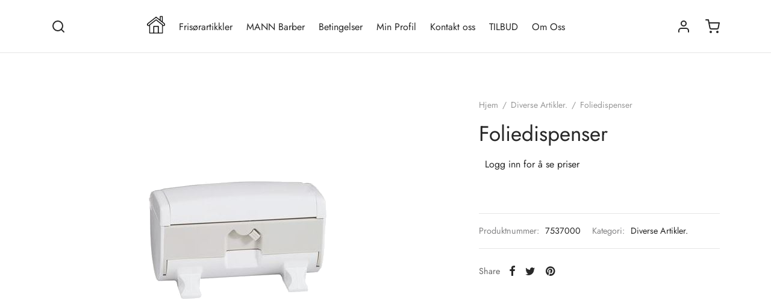

--- FILE ---
content_type: text/javascript
request_url: https://usercontent.one/wp/www.norwegiantrend.no/wp-content/themes/goya/assets/js/vendor/perfect-scrollbar.jquery.min.js?ver=0.8.0
body_size: 6268
content:
/* perfect-scrollbar v0.8.0 */
!function r(o,l,i){function s(n,t){if(!l[n]){if(!o[n]){var e="function"==typeof require&&require;if(!t&&e)return e(n,!0);if(a)return a(n,!0);e=new Error("Cannot find module '"+n+"'");throw e.code="MODULE_NOT_FOUND",e}e=l[n]={exports:{}};o[n][0].call(e.exports,function(t){var e=o[n][1][t];return s(e||t)},e,e.exports,r,o,l,i)}return l[n].exports}for(var a="function"==typeof require&&require,t=0;t<i.length;t++)s(i[t]);return s}({1:[function(t,e,n){"use strict";var r=t("../main"),o=t("../plugin/instances");function l(t){t.fn.perfectScrollbar=function(e){return this.each(function(){var t;"object"==typeof e||void 0===e?(t=e,o.get(this)||r.initialize(this,t)):"update"===(t=e)?r.update(this):"destroy"===t&&r.destroy(this)})}}"function"==typeof define&&define.amd?define(["jquery"],l):void 0!==(t=window.jQuery||window.$)&&l(t),e.exports=l},{"../main":6,"../plugin/instances":17}],2:[function(t,e,n){"use strict";var r={};r.create=function(t,e){t=document.createElement(t);return t.className=e,t},r.appendTo=function(t,e){return e.appendChild(t),t},r.css=function(t,e,n){return"object"==typeof e?function(t,e){for(var n in e){var r=e[n];"number"==typeof r&&(r=r.toString()+"px"),t.style[n]=r}return t}(t,e):void 0===n?(r=t,o=e,window.getComputedStyle(r)[o]):(t=t,e=e,"number"==typeof(n=n)&&(n=n.toString()+"px"),t.style[e]=n,t);var r,o},r.matches=function(t,e){return void 0!==t.matches?t.matches(e):t.msMatchesSelector(e)},r.remove=function(t){void 0!==t.remove?t.remove():t.parentNode&&t.parentNode.removeChild(t)},r.queryChildren=function(t,e){return Array.prototype.filter.call(t.childNodes,function(t){return r.matches(t,e)})},e.exports=r},{}],3:[function(t,e,n){"use strict";function r(t){this.element=t,this.events={}}var o=!1;try{var l=Object.defineProperty({},"passive",{get:function(){o=!0}});window.addEventListener("testPassive",null,l),window.removeEventListener("testPassive",null,l)}catch(t){}r.prototype.bind=function(t,e){void 0===this.events[t]&&(this.events[t]=[]),this.events[t].push(e),this.element.addEventListener(t,e,!!o&&{passive:!1})},r.prototype.unbind=function(e,n){var r=void 0!==n;this.events[e]=this.events[e].filter(function(t){return r&&t!==n||(this.element.removeEventListener(e,t,!!o&&{passive:!1}),!1)},this)},r.prototype.unbindAll=function(){for(var t in this.events)this.unbind(t)};function i(){this.eventElements=[]}i.prototype.eventElement=function(e){var t=this.eventElements.filter(function(t){return t.element===e})[0];return void 0===t&&(t=new r(e),this.eventElements.push(t)),t},i.prototype.bind=function(t,e,n){this.eventElement(t).bind(e,n)},i.prototype.unbind=function(t,e,n){this.eventElement(t).unbind(e,n)},i.prototype.unbindAll=function(){for(var t=0;t<this.eventElements.length;t++)this.eventElements[t].unbindAll()},i.prototype.once=function(t,e,n){var r=this.eventElement(t),o=function(t){r.unbind(e,o),n(t)};r.bind(e,o)},e.exports=i},{}],4:[function(t,e,n){"use strict";function r(){return Math.floor(65536*(1+Math.random())).toString(16).substring(1)}e.exports=function(){return r()+r()+"-"+r()+"-"+r()+"-"+r()+"-"+r()+r()+r()}},{}],5:[function(t,e,n){"use strict";var r=t("./dom"),o=n.toInt=function(t){return parseInt(t,10)||0};function l(t){t=void 0===t?["ps--x","ps--y"]:["ps--"+t];return["ps--in-scrolling"].concat(t)}n.isEditable=function(t){return r.matches(t,"input,[contenteditable]")||r.matches(t,"select,[contenteditable]")||r.matches(t,"textarea,[contenteditable]")||r.matches(t,"button,[contenteditable]")},n.removePsClasses=function(t){for(var e=0;e<t.classList.length;e++){var n=t.classList[e];0===n.indexOf("ps-")&&t.classList.remove(n)}},n.outerWidth=function(t){return o(r.css(t,"width"))+o(r.css(t,"paddingLeft"))+o(r.css(t,"paddingRight"))+o(r.css(t,"borderLeftWidth"))+o(r.css(t,"borderRightWidth"))},n.startScrolling=function(t,e){for(var n=l(e),r=0;r<n.length;r++)t.classList.add(n[r])},n.stopScrolling=function(t,e){for(var n=l(e),r=0;r<n.length;r++)t.classList.remove(n[r])},n.env={isWebKit:"undefined"!=typeof document&&"WebkitAppearance"in document.documentElement.style,supportsTouch:"undefined"!=typeof window&&("ontouchstart"in window||window.DocumentTouch&&document instanceof window.DocumentTouch),supportsIePointer:"undefined"!=typeof window&&null!==window.navigator.msMaxTouchPoints}},{"./dom":2}],6:[function(t,e,n){"use strict";var r=t("./plugin/destroy"),o=t("./plugin/initialize"),t=t("./plugin/update");e.exports={initialize:o,update:t,destroy:r}},{"./plugin/destroy":8,"./plugin/initialize":16,"./plugin/update":20}],7:[function(t,e,n){"use strict";e.exports=function(){return{handlers:["click-rail","drag-scrollbar","keyboard","wheel","touch"],maxScrollbarLength:null,minScrollbarLength:null,scrollXMarginOffset:0,scrollYMarginOffset:0,suppressScrollX:!1,suppressScrollY:!1,swipePropagation:!0,swipeEasing:!0,useBothWheelAxes:!1,wheelPropagation:!1,wheelSpeed:1,theme:"default"}}},{}],8:[function(t,e,n){"use strict";var r=t("../lib/helper"),o=t("../lib/dom"),l=t("./instances");e.exports=function(t){var e=l.get(t);e&&(e.event.unbindAll(),o.remove(e.scrollbarX),o.remove(e.scrollbarY),o.remove(e.scrollbarXRail),o.remove(e.scrollbarYRail),r.removePsClasses(t),l.remove(t))}},{"../lib/dom":2,"../lib/helper":5,"./instances":17}],9:[function(t,e,n){"use strict";var r=t("../instances"),l=t("../update-geometry"),i=t("../update-scroll");function o(n,r){function o(t){return t.getBoundingClientRect()}function t(t){t.stopPropagation()}r.event.bind(r.scrollbarY,"click",t),r.event.bind(r.scrollbarYRail,"click",function(t){var e=t.pageY-window.pageYOffset-o(r.scrollbarYRail).top>r.scrollbarYTop?1:-1;i(n,"top",n.scrollTop+e*r.containerHeight),l(n),t.stopPropagation()}),r.event.bind(r.scrollbarX,"click",t),r.event.bind(r.scrollbarXRail,"click",function(t){var e=t.pageX-window.pageXOffset-o(r.scrollbarXRail).left>r.scrollbarXLeft?1:-1;i(n,"left",n.scrollLeft+e*r.containerWidth),l(n),t.stopPropagation()})}e.exports=function(t){o(t,r.get(t))}},{"../instances":17,"../update-geometry":18,"../update-scroll":19}],10:[function(t,e,n){"use strict";var s=t("../../lib/helper"),a=t("../../lib/dom"),r=t("../instances"),c=t("../update-geometry"),u=t("../update-scroll");function o(r,o){var l=null,i=null;function e(t){var e,n;e=t.pageX-i,n=l+e*o.railXRatio,e=Math.max(0,o.scrollbarXRail.getBoundingClientRect().left)+o.railXRatio*(o.railXWidth-o.scrollbarXWidth),o.scrollbarXLeft=n<0?0:e<n?e:n,n=s.toInt(o.scrollbarXLeft*(o.contentWidth-o.containerWidth)/(o.containerWidth-o.railXRatio*o.scrollbarXWidth))-o.negativeScrollAdjustment,u(r,"left",n),c(r),t.stopPropagation(),t.preventDefault()}function n(){s.stopScrolling(r,"x"),o.event.unbind(o.ownerDocument,"mousemove",e)}o.event.bind(o.scrollbarX,"mousedown",function(t){i=t.pageX,l=s.toInt(a.css(o.scrollbarX,"left"))*o.railXRatio,s.startScrolling(r,"x"),o.event.bind(o.ownerDocument,"mousemove",e),o.event.once(o.ownerDocument,"mouseup",n),t.stopPropagation(),t.preventDefault()})}function l(r,o){var l=null,i=null;function e(t){var e,n;e=t.pageY-i,n=l+e*o.railYRatio,e=Math.max(0,o.scrollbarYRail.getBoundingClientRect().top)+o.railYRatio*(o.railYHeight-o.scrollbarYHeight),o.scrollbarYTop=n<0?0:e<n?e:n,n=s.toInt(o.scrollbarYTop*(o.contentHeight-o.containerHeight)/(o.containerHeight-o.railYRatio*o.scrollbarYHeight)),u(r,"top",n),c(r),t.stopPropagation(),t.preventDefault()}function n(){s.stopScrolling(r,"y"),o.event.unbind(o.ownerDocument,"mousemove",e)}o.event.bind(o.scrollbarY,"mousedown",function(t){i=t.pageY,l=s.toInt(a.css(o.scrollbarY,"top"))*o.railYRatio,s.startScrolling(r,"y"),o.event.bind(o.ownerDocument,"mousemove",e),o.event.once(o.ownerDocument,"mouseup",n),t.stopPropagation(),t.preventDefault()})}e.exports=function(t){var e=r.get(t);o(t,e),l(t,e)}},{"../../lib/dom":2,"../../lib/helper":5,"../instances":17,"../update-geometry":18,"../update-scroll":19}],11:[function(t,e,n){"use strict";var a=t("../../lib/helper"),c=t("../../lib/dom"),r=t("../instances"),u=t("../update-geometry"),d=t("../update-scroll");function o(l,i){var s=!1;i.event.bind(l,"mouseenter",function(){s=!0}),i.event.bind(l,"mouseleave",function(){s=!1});i.event.bind(i.ownerDocument,"keydown",function(t){if(!(t.isDefaultPrevented&&t.isDefaultPrevented()||t.defaultPrevented)){var e=c.matches(i.scrollbarX,":focus")||c.matches(i.scrollbarY,":focus");if(s||e){var n=document.activeElement||i.ownerDocument.activeElement;if(n){if("IFRAME"===n.tagName)n=n.contentDocument.activeElement;else for(;n.shadowRoot;)n=n.shadowRoot.activeElement;if(a.isEditable(n))return}var r=0,o=0;switch(t.which){case 37:r=t.metaKey?-i.contentWidth:t.altKey?-i.containerWidth:-30;break;case 38:o=t.metaKey?i.contentHeight:t.altKey?i.containerHeight:30;break;case 39:r=t.metaKey?i.contentWidth:t.altKey?i.containerWidth:30;break;case 40:o=t.metaKey?-i.contentHeight:t.altKey?-i.containerHeight:-30;break;case 33:o=90;break;case 32:o=t.shiftKey?90:-90;break;case 34:o=-90;break;case 35:o=t.ctrlKey?-i.contentHeight:-i.containerHeight;break;case 36:o=t.ctrlKey?l.scrollTop:i.containerHeight;break;default:return}d(l,"top",l.scrollTop-o),d(l,"left",l.scrollLeft+r),u(l),function(t,e){var n=l.scrollTop;if(0===t){if(!i.scrollbarYActive)return!1;if(0===n&&0<e||n>=i.contentHeight-i.containerHeight&&e<0)return!i.settings.wheelPropagation}if(n=l.scrollLeft,0===e){if(!i.scrollbarXActive)return!1;if(0===n&&t<0||n>=i.contentWidth-i.containerWidth&&0<t)return!i.settings.wheelPropagation}return!0}(r,o)&&t.preventDefault()}}})}e.exports=function(t){o(t,r.get(t))}},{"../../lib/dom":2,"../../lib/helper":5,"../instances":17,"../update-geometry":18,"../update-scroll":19}],12:[function(t,e,n){"use strict";var r=t("../instances"),s=t("../update-geometry"),a=t("../update-scroll");function o(o,l){var i=!1;function t(t){var e,n=(n=(e=t).deltaX,r=-1*e.deltaY,void 0!==n&&void 0!==r||(n=-1*e.wheelDeltaX/6,r=e.wheelDeltaY/6),e.deltaMode&&1===e.deltaMode&&(n*=10,r*=10),n!=n&&r!=r&&(n=0,r=e.wheelDelta),e.shiftKey?[-r,-n]:[n,r]),r=n[0],n=n[1];!function(t,e){var n=o.querySelector("textarea:hover, select[multiple]:hover, .ps-child:hover");if(n){var r=window.getComputedStyle(n);if(![r.overflow,r.overflowX,r.overflowY].join("").match(/(scroll|auto)/))return;r=n.scrollHeight-n.clientHeight;if(0<r&&!(0===n.scrollTop&&0<e||n.scrollTop===r&&e<0))return 1;e=n.scrollLeft-n.clientWidth;if(0<e&&!(0===n.scrollLeft&&t<0||n.scrollLeft===e&&0<t))return 1}}(r,n)&&(i=!1,l.settings.useBothWheelAxes?l.scrollbarYActive&&!l.scrollbarXActive?(a(o,"top",n?o.scrollTop-n*l.settings.wheelSpeed:o.scrollTop+r*l.settings.wheelSpeed),i=!0):l.scrollbarXActive&&!l.scrollbarYActive&&(a(o,"left",r?o.scrollLeft+r*l.settings.wheelSpeed:o.scrollLeft-n*l.settings.wheelSpeed),i=!0):(a(o,"top",o.scrollTop-n*l.settings.wheelSpeed),a(o,"left",o.scrollLeft+r*l.settings.wheelSpeed)),s(o),(i=i||function(t,e){var n=o.scrollTop;if(0===t){if(!l.scrollbarYActive)return!1;if(0===n&&0<e||n>=l.contentHeight-l.containerHeight&&e<0)return!l.settings.wheelPropagation}if(n=o.scrollLeft,0===e){if(!l.scrollbarXActive)return!1;if(0===n&&t<0||n>=l.contentWidth-l.containerWidth&&0<t)return!l.settings.wheelPropagation}return!0}(r,n))&&(t.stopPropagation(),t.preventDefault()))}void 0!==window.onwheel?l.event.bind(o,"wheel",t):void 0!==window.onmousewheel&&l.event.bind(o,"mousewheel",t)}e.exports=function(t){o(t,r.get(t))}},{"../instances":17,"../update-geometry":18,"../update-scroll":19}],13:[function(t,e,n){"use strict";var r=t("../instances"),o=t("../update-geometry");e.exports=function(t){var e,n=r.get(t);e=t,n.event.bind(e,"scroll",function(){o(e)})}},{"../instances":17,"../update-geometry":18}],14:[function(t,e,n){"use strict";var d=t("../../lib/helper"),p=t("../instances"),h=t("../update-geometry"),f=t("../update-scroll");function r(i,t){var s=null,a={top:0,left:0};function c(){s&&(clearInterval(s),s=null),d.stopScrolling(i)}var u=!1;t.event.bind(t.ownerDocument,"selectionchange",function(){var t;i.contains(0===(t=window.getSelection?window.getSelection():document.getSelection?document.getSelection():"").toString().length?null:t.getRangeAt(0).commonAncestorContainer)?u=!0:(u=!1,c())}),t.event.bind(window,"mouseup",function(){u&&(u=!1,c())}),t.event.bind(window,"keyup",function(){u&&(u=!1,c())}),t.event.bind(window,"mousemove",function(t){var e,n,r,o,l;u&&(e=t.pageX,n=t.pageY,r=i.offsetLeft,o=i.offsetLeft+i.offsetWidth,l=i.offsetTop,t=i.offsetTop+i.offsetHeight,e<r+3?(a.left=-5,d.startScrolling(i,"x")):o-3<e?(a.left=5,d.startScrolling(i,"x")):a.left=0,n<l+3?(a.top=l+3-n<5?-5:-20,d.startScrolling(i,"y")):t-3<n?(a.top=n-t+3<5?5:20,d.startScrolling(i,"y")):a.top=0,0===a.top&&0===a.left?c():s=s||setInterval(function(){p.get(i)?(f(i,"top",i.scrollTop+a.top),f(i,"left",i.scrollLeft+a.left),h(i)):clearInterval(s)},50))})}e.exports=function(t){r(t,p.get(t))}},{"../../lib/helper":5,"../instances":17,"../update-geometry":18,"../update-scroll":19}],15:[function(t,e,n){"use strict";var r=t("../../lib/helper"),m=t("../instances"),w=t("../update-geometry"),Y=t("../update-scroll");function o(i,s,t,e){function l(t,e){Y(i,"top",i.scrollTop-e),Y(i,"left",i.scrollLeft-t),w(i)}var a={},c=0,u={},n=null,d=!1,p=!1;function r(){d=!0}function o(){d=!1}function h(t){return t.targetTouches?t.targetTouches[0]:t}function f(t){return t.targetTouches&&1===t.targetTouches.length||!(!t.pointerType||"mouse"===t.pointerType||t.pointerType===t.MSPOINTER_TYPE_MOUSE)}function b(t){var e;f(t)&&(p=!0,e=h(t),a.pageX=e.pageX,a.pageY=e.pageY,c=(new Date).getTime(),null!==n&&clearInterval(n),t.stopPropagation())}function g(t){var e,n,r,o;!p&&s.settings.swipePropagation&&b(t),!d&&p&&f(t)&&(l(e=(o={pageX:(r=h(t)).pageX,pageY:r.pageY}).pageX-a.pageX,n=o.pageY-a.pageY),a=o,0<(o=(r=(new Date).getTime())-c)&&(u.x=e/o,u.y=n/o,c=r),function(t,e){var n=i.scrollTop,r=i.scrollLeft,o=Math.abs(t),l=Math.abs(e);if(o<l){if(e<0&&n===s.contentHeight-s.containerHeight||0<e&&0===n)return!s.settings.swipePropagation}else if(l<o&&(t<0&&r===s.contentWidth-s.containerWidth||0<t&&0===r))return!s.settings.swipePropagation;return 1}(e,n)&&(t.stopPropagation(),t.preventDefault()))}function v(){!d&&p&&(p=!1,s.settings.swipeEasing&&(clearInterval(n),n=setInterval(function(){!m.get(i)||!u.x&&!u.y||Math.abs(u.x)<.01&&Math.abs(u.y)<.01?clearInterval(n):(l(30*u.x,30*u.y),u.x*=.8,u.y*=.8)},10)))}t?(s.event.bind(window,"touchstart",r),s.event.bind(window,"touchend",o),s.event.bind(i,"touchstart",b),s.event.bind(i,"touchmove",g),s.event.bind(i,"touchend",v)):e&&(window.PointerEvent?(s.event.bind(window,"pointerdown",r),s.event.bind(window,"pointerup",o),s.event.bind(i,"pointerdown",b),s.event.bind(i,"pointermove",g),s.event.bind(i,"pointerup",v)):window.MSPointerEvent&&(s.event.bind(window,"MSPointerDown",r),s.event.bind(window,"MSPointerUp",o),s.event.bind(i,"MSPointerDown",b),s.event.bind(i,"MSPointerMove",g),s.event.bind(i,"MSPointerUp",v)))}e.exports=function(t){(r.env.supportsTouch||r.env.supportsIePointer)&&o(t,m.get(t),r.env.supportsTouch,r.env.supportsIePointer)}},{"../../lib/helper":5,"../instances":17,"../update-geometry":18,"../update-scroll":19}],16:[function(t,e,n){"use strict";var r=t("./instances"),o=t("./update-geometry"),l={"click-rail":t("./handler/click-rail"),"drag-scrollbar":t("./handler/drag-scrollbar"),keyboard:t("./handler/keyboard"),wheel:t("./handler/mouse-wheel"),touch:t("./handler/touch"),selection:t("./handler/selection")},i=t("./handler/native-scroll");e.exports=function(e,t){e.classList.add("ps");t=r.add(e,"object"==typeof t?t:{});e.classList.add("ps--theme_"+t.settings.theme),t.settings.handlers.forEach(function(t){l[t](e)}),i(e),o(e)}},{"./handler/click-rail":9,"./handler/drag-scrollbar":10,"./handler/keyboard":11,"./handler/mouse-wheel":12,"./handler/native-scroll":13,"./handler/selection":14,"./handler/touch":15,"./instances":17,"./update-geometry":18}],17:[function(t,e,n){"use strict";var a=t("../lib/helper"),c=t("./default-setting"),u=t("../lib/dom"),d=t("../lib/event-manager"),o=t("../lib/guid"),l={};function i(t,e){var n,r,o,l=this;for(n in l.settings=c(),e)l.settings[n]=e[n];function i(){t.classList.add("ps--focus")}function s(){t.classList.remove("ps--focus")}l.containerWidth=null,l.containerHeight=null,l.contentWidth=null,l.contentHeight=null,l.isRtl="rtl"===u.css(t,"direction"),l.isNegativeScroll=(o=t.scrollLeft,t.scrollLeft=-1,r=t.scrollLeft<0,t.scrollLeft=o,r),l.negativeScrollAdjustment=l.isNegativeScroll?t.scrollWidth-t.clientWidth:0,l.event=new d,l.ownerDocument=t.ownerDocument||document,l.scrollbarXRail=u.appendTo(u.create("div","ps__scrollbar-x-rail"),t),l.scrollbarX=u.appendTo(u.create("div","ps__scrollbar-x"),l.scrollbarXRail),l.scrollbarX.setAttribute("tabindex",0),l.event.bind(l.scrollbarX,"focus",i),l.event.bind(l.scrollbarX,"blur",s),l.scrollbarXActive=null,l.scrollbarXWidth=null,l.scrollbarXLeft=null,l.scrollbarXBottom=a.toInt(u.css(l.scrollbarXRail,"bottom")),l.isScrollbarXUsingBottom=l.scrollbarXBottom==l.scrollbarXBottom,l.scrollbarXTop=l.isScrollbarXUsingBottom?null:a.toInt(u.css(l.scrollbarXRail,"top")),l.railBorderXWidth=a.toInt(u.css(l.scrollbarXRail,"borderLeftWidth"))+a.toInt(u.css(l.scrollbarXRail,"borderRightWidth")),u.css(l.scrollbarXRail,"display","block"),l.railXMarginWidth=a.toInt(u.css(l.scrollbarXRail,"marginLeft"))+a.toInt(u.css(l.scrollbarXRail,"marginRight")),u.css(l.scrollbarXRail,"display",""),l.railXWidth=null,l.railXRatio=null,l.scrollbarYRail=u.appendTo(u.create("div","ps__scrollbar-y-rail"),t),l.scrollbarY=u.appendTo(u.create("div","ps__scrollbar-y"),l.scrollbarYRail),l.scrollbarY.setAttribute("tabindex",0),l.event.bind(l.scrollbarY,"focus",i),l.event.bind(l.scrollbarY,"blur",s),l.scrollbarYActive=null,l.scrollbarYHeight=null,l.scrollbarYTop=null,l.scrollbarYRight=a.toInt(u.css(l.scrollbarYRail,"right")),l.isScrollbarYUsingRight=l.scrollbarYRight==l.scrollbarYRight,l.scrollbarYLeft=l.isScrollbarYUsingRight?null:a.toInt(u.css(l.scrollbarYRail,"left")),l.scrollbarYOuterWidth=l.isRtl?a.outerWidth(l.scrollbarY):null,l.railBorderYWidth=a.toInt(u.css(l.scrollbarYRail,"borderTopWidth"))+a.toInt(u.css(l.scrollbarYRail,"borderBottomWidth")),u.css(l.scrollbarYRail,"display","block"),l.railYMarginHeight=a.toInt(u.css(l.scrollbarYRail,"marginTop"))+a.toInt(u.css(l.scrollbarYRail,"marginBottom")),u.css(l.scrollbarYRail,"display",""),l.railYHeight=null,l.railYRatio=null}function r(t){return t.getAttribute("data-ps-id")}n.add=function(t,e){var n,r=o();return n=r,t.setAttribute("data-ps-id",n),l[r]=new i(t,e),l[r]},n.remove=function(t){delete l[r(t)],t.removeAttribute("data-ps-id")},n.get=function(t){return l[r(t)]}},{"../lib/dom":2,"../lib/event-manager":3,"../lib/guid":4,"../lib/helper":5,"./default-setting":7}],18:[function(t,e,n){"use strict";var l=t("../lib/helper"),i=t("../lib/dom"),s=t("./instances"),a=t("./update-scroll");function c(t,e){return t.settings.minScrollbarLength&&(e=Math.max(e,t.settings.minScrollbarLength)),t.settings.maxScrollbarLength&&(e=Math.min(e,t.settings.maxScrollbarLength)),e}e.exports=function(t){var e,n,r,o=s.get(t);o.containerWidth=t.clientWidth,o.containerHeight=t.clientHeight,o.contentWidth=t.scrollWidth,o.contentHeight=t.scrollHeight,t.contains(o.scrollbarXRail)||(0<(r=i.queryChildren(t,".ps__scrollbar-x-rail")).length&&r.forEach(function(t){i.remove(t)}),i.appendTo(o.scrollbarXRail,t)),t.contains(o.scrollbarYRail)||(0<(r=i.queryChildren(t,".ps__scrollbar-y-rail")).length&&r.forEach(function(t){i.remove(t)}),i.appendTo(o.scrollbarYRail,t)),!o.settings.suppressScrollX&&o.containerWidth+o.settings.scrollXMarginOffset<o.contentWidth?(o.scrollbarXActive=!0,o.railXWidth=o.containerWidth-o.railXMarginWidth,o.railXRatio=o.containerWidth/o.railXWidth,o.scrollbarXWidth=c(o,l.toInt(o.railXWidth*o.containerWidth/o.contentWidth)),o.scrollbarXLeft=l.toInt((o.negativeScrollAdjustment+t.scrollLeft)*(o.railXWidth-o.scrollbarXWidth)/(o.contentWidth-o.containerWidth))):o.scrollbarXActive=!1,!o.settings.suppressScrollY&&o.containerHeight+o.settings.scrollYMarginOffset<o.contentHeight?(o.scrollbarYActive=!0,o.railYHeight=o.containerHeight-o.railYMarginHeight,o.railYRatio=o.containerHeight/o.railYHeight,o.scrollbarYHeight=c(o,l.toInt(o.railYHeight*o.containerHeight/o.contentHeight)),o.scrollbarYTop=l.toInt(t.scrollTop*(o.railYHeight-o.scrollbarYHeight)/(o.contentHeight-o.containerHeight))):o.scrollbarYActive=!1,o.scrollbarXLeft>=o.railXWidth-o.scrollbarXWidth&&(o.scrollbarXLeft=o.railXWidth-o.scrollbarXWidth),o.scrollbarYTop>=o.railYHeight-o.scrollbarYHeight&&(o.scrollbarYTop=o.railYHeight-o.scrollbarYHeight),e=t,r={width:(n=o).railXWidth},n.isRtl?r.left=n.negativeScrollAdjustment+e.scrollLeft+n.containerWidth-n.contentWidth:r.left=e.scrollLeft,n.isScrollbarXUsingBottom?r.bottom=n.scrollbarXBottom-e.scrollTop:r.top=n.scrollbarXTop+e.scrollTop,i.css(n.scrollbarXRail,r),r={top:e.scrollTop,height:n.railYHeight},n.isScrollbarYUsingRight?n.isRtl?r.right=n.contentWidth-(n.negativeScrollAdjustment+e.scrollLeft)-n.scrollbarYRight-n.scrollbarYOuterWidth:r.right=n.scrollbarYRight-e.scrollLeft:n.isRtl?r.left=n.negativeScrollAdjustment+e.scrollLeft+2*n.containerWidth-n.contentWidth-n.scrollbarYLeft-n.scrollbarYOuterWidth:r.left=n.scrollbarYLeft+e.scrollLeft,i.css(n.scrollbarYRail,r),i.css(n.scrollbarX,{left:n.scrollbarXLeft,width:n.scrollbarXWidth-n.railBorderXWidth}),i.css(n.scrollbarY,{top:n.scrollbarYTop,height:n.scrollbarYHeight-n.railBorderYWidth}),o.scrollbarXActive?t.classList.add("ps--active-x"):(t.classList.remove("ps--active-x"),o.scrollbarXWidth=0,o.scrollbarXLeft=0,a(t,"left",0)),o.scrollbarYActive?t.classList.add("ps--active-y"):(t.classList.remove("ps--active-y"),o.scrollbarYHeight=0,o.scrollbarYTop=0,a(t,"top",0))}},{"../lib/dom":2,"../lib/helper":5,"./instances":17,"./update-scroll":19}],19:[function(t,e,n){"use strict";function o(t){var e=document.createEvent("Event");return e.initEvent(t,!0,!0),e}var l=t("./instances");e.exports=function(t,e,n){if(void 0===t)throw"You must provide an element to the update-scroll function";if(void 0===e)throw"You must provide an axis to the update-scroll function";if(void 0===n)throw"You must provide a value to the update-scroll function";"top"===e&&n<=0&&(t.scrollTop=n=0,t.dispatchEvent(o("ps-y-reach-start"))),"left"===e&&n<=0&&(t.scrollLeft=n=0,t.dispatchEvent(o("ps-x-reach-start")));var r=l.get(t);"top"===e&&n>=r.contentHeight-r.containerHeight&&((n=r.contentHeight-r.containerHeight)-t.scrollTop<=2?n=t.scrollTop:t.scrollTop=n,t.dispatchEvent(o("ps-y-reach-end"))),"left"===e&&n>=r.contentWidth-r.containerWidth&&((n=r.contentWidth-r.containerWidth)-t.scrollLeft<=2?n=t.scrollLeft:t.scrollLeft=n,t.dispatchEvent(o("ps-x-reach-end"))),void 0===r.lastTop&&(r.lastTop=t.scrollTop),void 0===r.lastLeft&&(r.lastLeft=t.scrollLeft),"top"===e&&n<r.lastTop&&t.dispatchEvent(o("ps-scroll-up")),"top"===e&&n>r.lastTop&&t.dispatchEvent(o("ps-scroll-down")),"left"===e&&n<r.lastLeft&&t.dispatchEvent(o("ps-scroll-left")),"left"===e&&n>r.lastLeft&&t.dispatchEvent(o("ps-scroll-right")),"top"===e&&n!==r.lastTop&&(t.scrollTop=r.lastTop=n,t.dispatchEvent(o("ps-scroll-y"))),"left"===e&&n!==r.lastLeft&&(t.scrollLeft=r.lastLeft=n,t.dispatchEvent(o("ps-scroll-x")))}},{"./instances":17}],20:[function(t,e,n){"use strict";var r=t("../lib/helper"),o=t("../lib/dom"),l=t("./instances"),i=t("./update-geometry"),s=t("./update-scroll");e.exports=function(t){var e=l.get(t);e&&(e.negativeScrollAdjustment=e.isNegativeScroll?t.scrollWidth-t.clientWidth:0,o.css(e.scrollbarXRail,"display","block"),o.css(e.scrollbarYRail,"display","block"),e.railXMarginWidth=r.toInt(o.css(e.scrollbarXRail,"marginLeft"))+r.toInt(o.css(e.scrollbarXRail,"marginRight")),e.railYMarginHeight=r.toInt(o.css(e.scrollbarYRail,"marginTop"))+r.toInt(o.css(e.scrollbarYRail,"marginBottom")),o.css(e.scrollbarXRail,"display","none"),o.css(e.scrollbarYRail,"display","none"),i(t),s(t,"top",t.scrollTop),s(t,"left",t.scrollLeft),o.css(e.scrollbarXRail,"display",""),o.css(e.scrollbarYRail,"display",""))}},{"../lib/dom":2,"../lib/helper":5,"./instances":17,"./update-geometry":18,"./update-scroll":19}]},{},[1]);